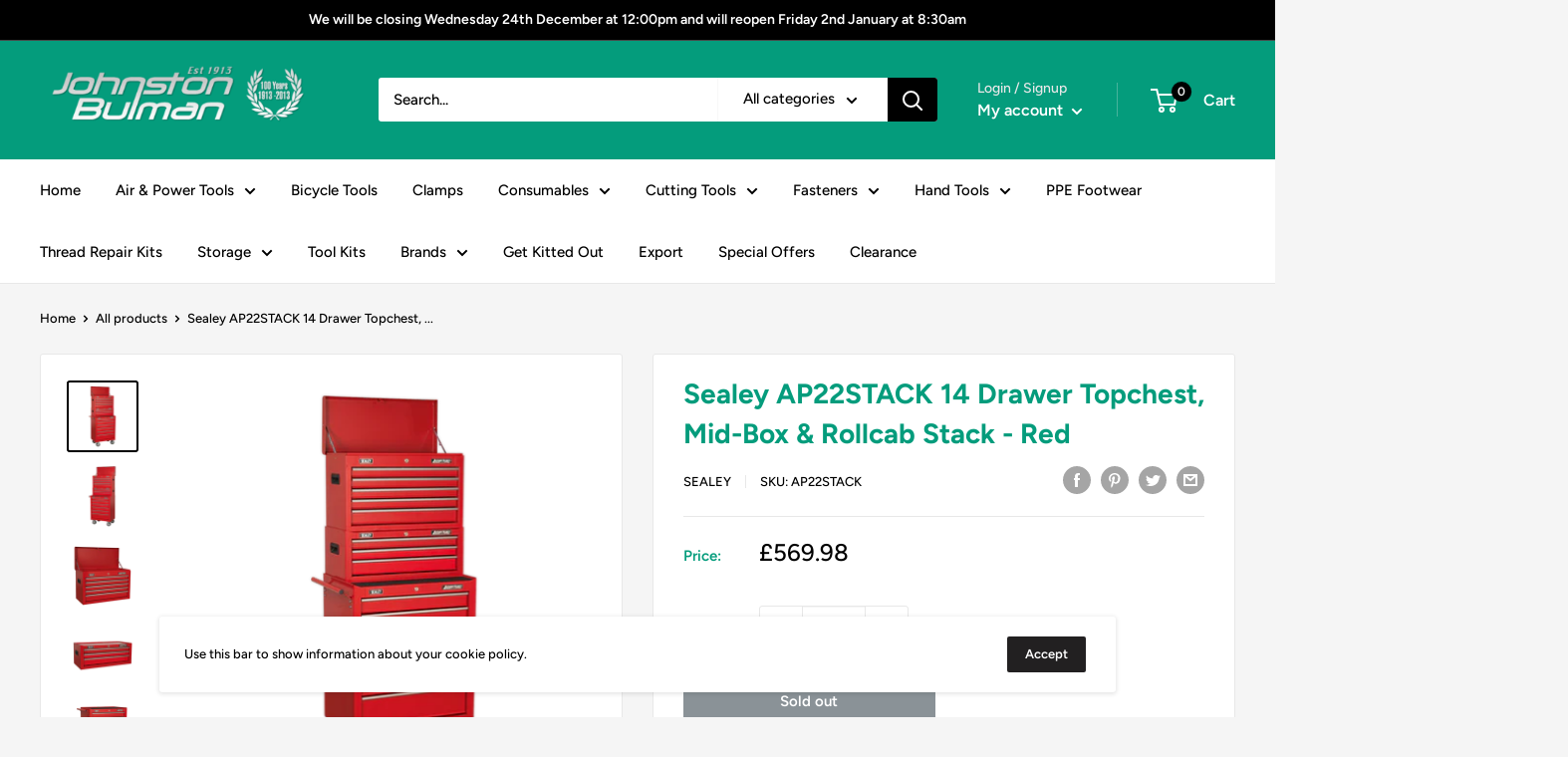

--- FILE ---
content_type: text/javascript
request_url: https://www.johnstonbulman.co.uk/cdn/shop/t/2/assets/custom.js?v=90373254691674712701615462439
body_size: -638
content:
//# sourceMappingURL=/cdn/shop/t/2/assets/custom.js.map?v=90373254691674712701615462439
